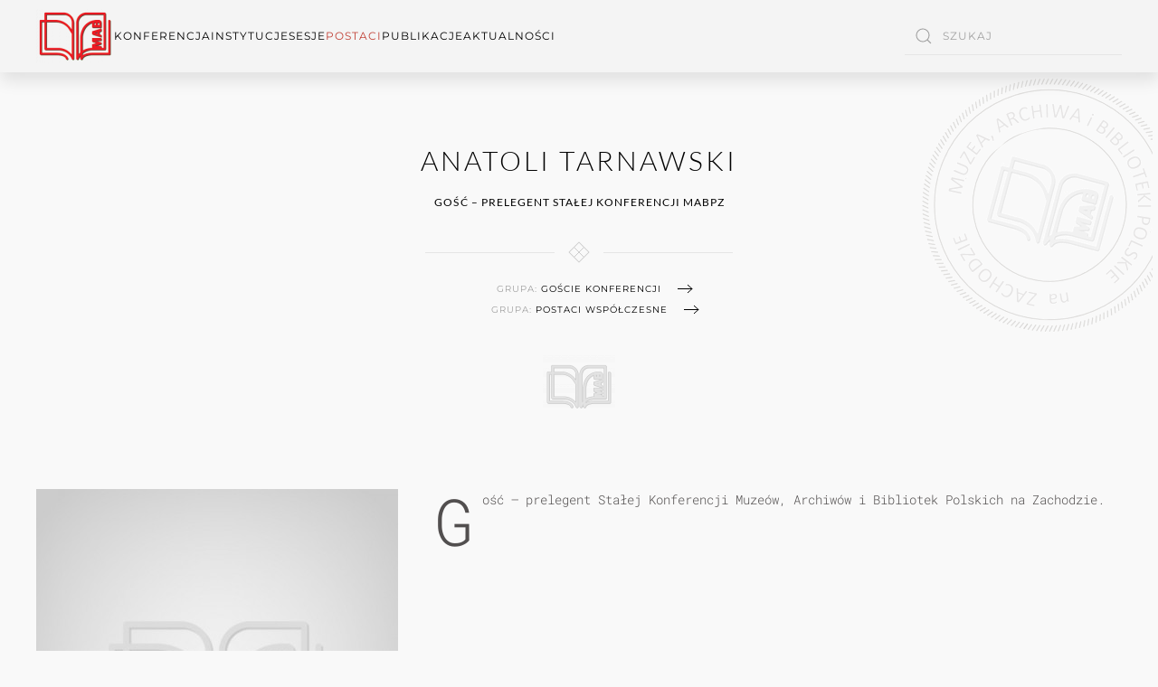

--- FILE ---
content_type: text/html; charset=utf-8
request_url: https://mabpz.org/postaci-mabpz/postaci-mabpz-teraz-dawniej/postaci-wspolczesne-mabpz/anatoli-tarnawski
body_size: 14428
content:
<!DOCTYPE html>
<html lang="pl-pl" dir="ltr">
    <head>
        <meta name="viewport" content="width=device-width, initial-scale=1">
        <link rel="icon" href="/images/_LOGOS-KB/MABPZ-logo-150-x105.png" sizes="any">
                <link rel="apple-touch-icon" href="/templates/yootheme/packages/theme-joomla/assets/images/apple-touch-icon.png">
        <meta charset="utf-8">
	<meta name="author" content="Super User">
	<meta name="keywords" content="Anatoli Tarnawski, Kijów, Stała Konferencja MABPZ, Anatoli Tarnawski MABPZ">
	<meta name="description" content="Anatoli Tarnawski Kijów | Gość, prelegent na sesjach Stałej Konferencji MABPZ">
	<meta name="generator" content="Joomla! - Open Source Content Management">
	<title>Anatoli Tarnawski | Stała Konfrencja MABPZ </title>
	<link href="https://mabpz.org/postaci-mabpz/postaci-mabpz-teraz-dawniej/postaci-wspolczesne-mabpz/anatoli-tarnawski" rel="canonical">
	<link href="https://mabpz.org/component/search/?layout=category&amp;Itemid=368&amp;task=item&amp;item_id=560&amp;format=opensearch" rel="search" title="Szukaj Stała Konferencja Muzeów Archiwów i Bibliotek na Zachodzie | MABPZ" type="application/opensearchdescription+xml">
<link href="/media/vendor/joomla-custom-elements/css/joomla-alert.min.css?0.2.0" rel="stylesheet" />
	<link href="/media/zoo/elements/itemprevnext/itemprevnext.css?ver=20231103" rel="stylesheet" />
	<link href="/media/zoo/elements/socialbuttons/socialbuttons.css?ver=20231103" rel="stylesheet" />
	<link href="/media/com_jce/site/css/content.min.css?badb4208be409b1335b815dde676300e" rel="stylesheet" />
	<link href="/templates/yootheme/css/theme.9.css?1754652112" rel="stylesheet" />
<script src="/media/vendor/jquery/js/jquery.min.js?3.7.1"></script>
	<script src="/media/legacy/js/jquery-noconflict.min.js?04499b98c0305b16b373dff09fe79d1290976288"></script>
	<script type="application/json" class="joomla-script-options new">{"joomla.jtext":{"ERROR":"B\u0142\u0105d","MESSAGE":"Wiadomo\u015b\u0107","NOTICE":"Uwaga","WARNING":"Ostrze\u017cenie","JCLOSE":"Zamknij","JOK":"OK","JOPEN":"Otw\u00f3rz"},"system.paths":{"root":"","rootFull":"https:\/\/mabpz.org\/","base":"","baseFull":"https:\/\/mabpz.org\/"},"csrf.token":"2ffac4c1d6d23f8d7e2ddbae0e0c286b"}</script>
	<script src="/media/system/js/core.min.js?9c761ae035a6bd778a710e6c0f5ff7de049b67a3"></script>
	<script src="/media/vendor/webcomponentsjs/js/webcomponents-bundle.min.js?2.8.0" nomodule defer></script>
	<script src="/media/system/js/messages-es5.min.js?44e3f60beada646706be6569e75b36f7cf293bf9" nomodule defer></script>
	<script src="/media/system/js/joomla-hidden-mail-es5.min.js?86544755a5c7287d31511970d36b3906e8e22dba" nomodule defer></script>
	<script src="/media/system/js/joomla-hidden-mail.min.js?6829a5ca62409c5d92c27b7c42bad9e81b3a480a" type="module"></script>
	<script src="/media/system/js/messages.min.js?7425e8d1cb9e4f061d5e30271d6d99b085344117" type="module"></script>
	<script src="/media/zoo/assets/js/responsive.js?ver=20231103"></script>
	<script src="/components/com_zoo/assets/js/default.js?ver=20231103"></script>
	<script src="https://platform.twitter.com/widgets.js"></script>
	<script src="/media/com_widgetkit/js/maps.js" defer></script>
	<script src="/templates/yootheme/packages/theme-analytics/app/analytics.min.js?4.2.6" defer></script>
	<script src="/templates/yootheme/packages/theme-cookie/app/cookie.min.js?4.2.6" defer></script>
	<script src="/templates/yootheme/vendor/assets/uikit/dist/js/uikit.min.js?4.2.6"></script>
	<script src="/templates/yootheme/vendor/assets/uikit/dist/js/uikit-icons-copper-hill.min.js?4.2.6"></script>
	<script src="/templates/yootheme/js/theme.js?4.2.6"></script>
	<script>jQuery(function($) {
            $('.zx').closest('div').addClass('zx');
        });</script>
	<script>jQuery(function($) { if (!$("body").find("#fb-root").length) {
								$("body").append('<div id="fb-root"></div>');
								(function(d, s, id) {
								var js, fjs = d.getElementsByTagName(s)[0];
								if (d.getElementById(id)) return;
								js = d.createElement(s); js.id = id;
								js.src = "https://connect.facebook.net/en_US/all.js#xfbml=1";
								fjs.parentNode.insertBefore(js, fjs);
								}(document, 'script', 'facebook-jssdk'));
							}});</script>
	<script>document.addEventListener('DOMContentLoaded', function() {
            Array.prototype.slice.call(document.querySelectorAll('a span[id^="cloak"]')).forEach(function(span) {
                span.innerText = span.textContent;
            });
        });</script>
	<script>GOOGLE_MAPS_API_KEY = "AIzaSyCNhxkQvvbeKTB9woZnMkbpkogWtvERUTw";</script>
	<meta property="og:url" content="https://mabpz.org/postaci-mabpz/postaci-mabpz-teraz-dawniej/postaci-wspolczesne-mabpz/anatoli-tarnawski" />
	<script async src="https://www.googletagmanager.com/gtag/js?id=UA-2768554-20"></script>
<script>
  window.dataLayer = window.dataLayer || [];
  function gtag(){dataLayer.push(arguments);}
  gtag('js', new Date());

  gtag('config', 'UA-2768554-20');
</script>

<script>
// 01 - YT - extra script - answer help - 3 columns category view - colapsing at medium and small

document.addEventListener("DOMContentLoaded", function(event) {
    var els = document.querySelectorAll('.yoo-zoo .uk-width-1-3');

    for (var i = 0; i < els.length; i++) {
        els[i].classList.add('uk-width-1-1'),
        els[i].classList.add('uk-width-1-2@s'),
        els[i].classList.add('uk-width-1-3@m');
        els[i].classList.remove('uk-width-1-3');
    }
});




// KB - based on the above 01 - KB for 2 columns modification - columns category view - colapsing at medium and small
document.addEventListener("DOMContentLoaded", function(event) {
    var els = document.querySelectorAll('.yoo-zoo .uk-width-1-2');

    for (var i = 0; i < els.length; i++) {
        els[i].classList.add('uk-width-1-1'),
        els[i].classList.add('uk-width-1-2@m'),
        els[i].classList.remove('uk-width-1-2');
    }
});

// KB - based on the above 01 - KB for 4 columns modification - columns category view - colapsing at medium and small
document.addEventListener("DOMContentLoaded", function(event) {
    var els = document.querySelectorAll('.yoo-zoo .uk-width-1-4');

    for (var i = 0; i < els.length; i++) {
        els[i].classList.add('uk-width-1-1'),
        els[i].classList.add('uk-width-1-2@s'),
        els[i].classList.add('uk-width-1-3@m');
        els[i].classList.add('uk-width-1-4@l');
        els[i].classList.remove('uk-width-1-4');
    }
});

// KB - arrowns for menu items
 jQuery(function($) {
      $('a.add-icon-arrow-right').prepend('<i uk-icon="icon: arrow-right></i> ');
  });

// KB - side bar goes to the left

      document.addEventListener('DOMContentLoaded', function (){ 
setTimeout(Change, 50);
});
function Change() {
document.querySelector("#tm-main > div > div > div").parentNode.insertBefore(document.querySelector("#tm-sidebar"), document.querySelector("#tm-main > div > div > div"));
}
	<script>window.yootheme ||= {}; var $theme = yootheme.theme = {"i18n":{"close":{"label":"Close"},"totop":{"label":"Back to top"},"marker":{"label":"Open"},"navbarToggleIcon":{"label":"Open menu"},"paginationPrevious":{"label":"Previous page"},"paginationNext":{"label":"Next page"},"searchIcon":{"toggle":"Open Search","submit":"Submit Search"},"slider":{"next":"Next slide","previous":"Previous slide","slideX":"Slide %s","slideLabel":"%s of %s"},"slideshow":{"next":"Next slide","previous":"Previous slide","slideX":"Slide %s","slideLabel":"%s of %s"},"lightboxPanel":{"next":"Next slide","previous":"Previous slide","slideLabel":"%s of %s","close":"Close"}},"google_analytics":"UA-2768554-20","google_analytics_anonymize":"","cookie":{"mode":"consent","template":"<div class=\"tm-cookie-banner uk-section uk-section-xsmall uk-section-muted uk-position-bottom uk-position-fixed\">\n        <div class=\"uk-container uk-container-expand uk-text-center\">\n\n            By using this website, you agree to the use of cookies as described in our Privacy Policy.\n                            <button type=\"button\" class=\"js-accept uk-button uk-button-default uk-margin-small-left\" data-uk-toggle=\"target: !.uk-section; animation: true\">Ok<\/button>\n            \n                        <button type=\"button\" class=\"js-reject uk-button uk-button-default uk-margin-small-left\" data-uk-toggle=\"target: !.uk-section; animation: true\">No, Thanks<\/button>\n            \n        <\/div>\n    <\/div>","position":"bottom"}};</script>

    </head>
    <body class="">

        <div class="uk-hidden-visually uk-notification uk-notification-top-left uk-width-auto">
            <div class="uk-notification-message">
                <a href="#tm-main">Skip to main content</a>
            </div>
        </div>
    
        
        
        <div class="tm-page">

                        


<header class="tm-header-mobile uk-hidden@m" uk-header>


    
        <div class="uk-navbar-container">

            <div class="uk-container uk-container-expand">
                <nav class="uk-navbar" uk-navbar="{&quot;container&quot;:&quot;.tm-header-mobile&quot;,&quot;boundary&quot;:&quot;.tm-header-mobile .uk-navbar-container&quot;}">

                    
                                        <div class="uk-navbar-center">

                                                    <a href="https://mabpz.org/" aria-label="Powrót na start" class="uk-logo uk-navbar-item">
    <img alt="MABPZ" loading="eager" src="/templates/yootheme/cache/22/MABPZ-logo-150-x105-22ba8e08.png" srcset="/templates/yootheme/cache/22/MABPZ-logo-150-x105-22ba8e08.png 57w, /templates/yootheme/cache/10/MABPZ-logo-150-x105-10dab6b2.png 114w" sizes="(min-width: 57px) 57px" width="57" height="40"></a>
                        
                        
                    </div>
                    
                                        <div class="uk-navbar-right">

                        
                        <a uk-toggle href="#tm-dialog-mobile" class="uk-navbar-toggle">

        
        <div uk-navbar-toggle-icon></div>

        
    </a>

                    </div>
                    
                </nav>
            </div>

        </div>

    



        <div id="tm-dialog-mobile" uk-offcanvas="container: true; overlay: true" mode="slide">
        <div class="uk-offcanvas-bar uk-flex uk-flex-column">

                        <button class="uk-offcanvas-close uk-close-large" type="button" uk-close uk-toggle="cls: uk-close-large; mode: media; media: @s"></button>
            
                        <div class="uk-margin-auto-bottom uk-text-center">
                
<div class="uk-grid uk-child-width-1-1" uk-grid>    <div>
<div class="uk-panel" id="module-menu-dialog-mobile">

    
    
<ul class="uk-nav uk-nav-default uk-nav-center">
    
	<li class="item-200"><a href="/konferencja-b"> KONFERENCJA</a></li>
	<li class="item-201"><a href="/instytucje-b"> Instytucje</a></li>
	<li class="item-213"><a href="/sesje-b"> Sesje</a></li>
	<li class="item-214"><a href="/postaci-mabpz-b"> Postaci</a></li>
	<li class="item-215"><a href="/publikacje-b"> Publikacje</a></li>
	<li class="item-216"><a href="/aktualnosci-b"> Aktualności</a></li></ul>

</div>
</div>    <div>
<div class="uk-panel" id="module-tm-4">

    
    

    <form id="search-tm-4" action="/postaci-mabpz/postaci-mabpz-teraz-dawniej/postaci-wspolczesne-mabpz?item_id=560" method="post" role="search" class="uk-search uk-search-default uk-width-1-1"><span uk-search-icon></span><input name="searchword" placeholder="Szukaj" minlength="3" aria-label="Szukaj" type="search" class="uk-search-input"><input type="hidden" name="task" value="search"><input type="hidden" name="option" value="com_search"><input type="hidden" name="Itemid" value="368"></form>






</div>
</div></div>
            </div>
            
            
        </div>
    </div>
    
    
    

</header>





<header class="tm-header uk-visible@m" uk-header>



        <div uk-sticky media="@m" cls-active="uk-navbar-sticky" sel-target=".uk-navbar-container">
    
        <div class="uk-navbar-container">

            <div class="uk-container">
                <nav class="uk-navbar" uk-navbar="{&quot;align&quot;:&quot;left&quot;,&quot;container&quot;:&quot;.tm-header &gt; [uk-sticky]&quot;,&quot;boundary&quot;:&quot;.tm-header .uk-navbar-container&quot;}">

                                        <div class="uk-navbar-left">

                                                    <a href="https://mabpz.org/" aria-label="Powrót na start" class="uk-logo uk-navbar-item">
    <img alt="MABPZ" loading="eager" src="/templates/yootheme/cache/ce/MABPZ-logo-150-x105-ce811097.png" srcset="/templates/yootheme/cache/ce/MABPZ-logo-150-x105-ce811097.png 86w, /templates/yootheme/cache/d9/MABPZ-logo-150-x105-d9c36b31.png 150w" sizes="(min-width: 86px) 86px" width="86" height="60"></a>
                        
                                                    
<ul class="uk-navbar-nav">
    
	<li class="item-119 uk-parent"><a href="/konferencja"> KONFERENCJA</a>
	<div class="uk-navbar-dropdown"><div><ul class="uk-nav uk-navbar-dropdown-nav">

		<li class="item-321"><a href="/konferencja/historia-cele-i-zadania"> Historia, Cele i Zadania</a></li>
		<li class="item-264"><a href="/konferencja/kontakt-mabpz"> Kontakt | Sekretariat MABPZ</a></li></ul></div></div></li>
	<li class="item-120 uk-parent"><a href="/instytucje"> Instytucje</a>
	<div class="uk-navbar-dropdown uk-navbar-dropdown-width-2"><div class="uk-drop-grid uk-child-width-1-2" uk-grid><div><ul class="uk-nav uk-navbar-dropdown-nav">

		<li class="item-218 uk-parent"><a role="button" class="uk-text-danger"> GRUPA</a>
		<ul class="uk-nav-sub">

			<li class="item-219"><a href="/instytucje/w-grupie/instytucje-czlonkowskie-mabpz-me" class="uk-icon=&quot;icon: heart&quot; uk-preserve-width"><img src="/templates/yootheme/cache/b5/icon-arrow-square-dark-grey-16-b59d3699.png" srcset="/templates/yootheme/cache/b5/icon-arrow-square-dark-grey-16-b59d3699.png 16w" sizes="(min-width: 16px) 16px" width="16" height="16" class="uk-margin-small-right" alt loading="eager"> Instytucje Członkowskie</a></li>
			<li class="item-252"><a href="/instytucje/w-grupie/instytucje-czlonkowskie-byle-mabpz-me-2" class="uk-preserve-width"><img src="/templates/yootheme/cache/b5/icon-arrow-square-dark-grey-16-b59d3699.png" srcset="/templates/yootheme/cache/b5/icon-arrow-square-dark-grey-16-b59d3699.png 16w" sizes="(min-width: 16px) 16px" width="16" height="16" class="uk-margin-small-right" alt loading="eager"> Byłe Instytucje Członkowskie</a></li>
			<li class="item-221"><a href="/instytucje/w-grupie/instyucje-partnerskie-mabpz" class="uk-margin-xlarge-bottom uk-preserve-width"><img src="/templates/yootheme/cache/b5/icon-arrow-square-dark-grey-16-b59d3699.png" srcset="/templates/yootheme/cache/b5/icon-arrow-square-dark-grey-16-b59d3699.png 16w" sizes="(min-width: 16px) 16px" width="16" height="16" class="uk-margin-small-right" alt loading="eager"> Instytucje Partnerskie</a></li>
			<li class="item-222"><a href="/instytucje/w-grupie/instytucje-mabpz-wszystkie" class="uk-width-3-4 uk-button uk-button-danger uk-button-small"> WSZYSTKIE INSTYTUCJE</a></li></ul></li></ul></div><div><ul class="uk-nav uk-navbar-dropdown-nav">

		<li class="item-171 uk-parent"><a role="button" class="uk-text-danger"> KRAJ</a>
		<ul class="uk-nav-sub">

			<li class="item-170"><a href="/instytucje/kraj-instytucje-mabpz/argentyna"> Argentyna</a></li>
			<li class="item-172"><a href="/instytucje/kraj-instytucje-mabpz/australia-instytucje-mabpz"> Australia</a></li>
			<li class="item-317"><a href="/instytucje/kraj-instytucje-mabpz/dania-instytucje-mabpz"> Dania</a></li>
			<li class="item-173"><a href="/instytucje/kraj-instytucje-mabpz/francja-instytucje-mabpz"> Francja</a></li>
			<li class="item-304"><a href="/instytucje/kraj-instytucje-mabpz/hiszpania-instytucje-mabpz"> Hiszpania</a></li>
			<li class="item-174"><a href="/instytucje/kraj-instytucje-mabpz/kanada-instytucje-mabpz"> Kanada</a></li>
			<li class="item-288"><a href="/instytucje/kraj-instytucje-mabpz/niemcy-instytucje-mabpz"> Niemcy</a></li>
			<li class="item-175"><a href="/instytucje/kraj-instytucje-mabpz/polska-instytucje-mabpz"> Polska</a></li>
			<li class="item-176"><a href="/instytucje/kraj-instytucje-mabpz/szwajcaria-instytucje-mabpz"> Szwajcaria</a></li>
			<li class="item-177"><a href="/instytucje/kraj-instytucje-mabpz/usa-instytucje-mabpz"> USA</a></li>
			<li class="item-178"><a href="/instytucje/kraj-instytucje-mabpz/wegry-instytucje-mabpz"> Węgry</a></li>
			<li class="item-179"><a href="/instytucje/kraj-instytucje-mabpz/wielka-brytania-instytucje-mabpz"> Wielka Brytania</a></li>
			<li class="item-180"><a href="/instytucje/kraj-instytucje-mabpz/wlochy-instytucje-mabpz"> Włochy</a></li></ul></li></ul></div></div></div></li>
	<li class="item-121 uk-parent"><a href="/sesje" title="sesje2" class="sesje"> Sesje</a>
	<div class="uk-navbar-dropdown uk-navbar-dropdown-width-4"><div class="uk-drop-grid uk-child-width-1-4" uk-grid><div><ul class="uk-nav uk-navbar-dropdown-nav">

		<li class="item-237 uk-parent"><a role="button" class="uk-text-danger"> KRAJ</a>
		<ul class="uk-nav-sub">

			<li class="item-238"><a href="/sesje/kraj-instytucje-mabpz/argentyna-sesje-mabpz"> Argentyna</a></li>
			<li class="item-239"><a href="/sesje/kraj-instytucje-mabpz/australia-sesje-mabpz"> Australia</a></li>
			<li class="item-240"><a href="/sesje/kraj-instytucje-mabpz/francja-sesje-mabpz"> Francja</a></li>
			<li class="item-241"><a href="/sesje/kraj-instytucje-mabpz/kanada-sesje-mabpz"> Kanada</a></li>
			<li class="item-287"><a href="/sesje/kraj-instytucje-mabpz/niemcy-sesje-mabpz"> Niemcy</a></li>
			<li class="item-242"><a href="/sesje/kraj-instytucje-mabpz/polska-sesje-mabpz"> Polska</a></li>
			<li class="item-243"><a href="/sesje/kraj-instytucje-mabpz/szwajcaria-sesje-mabpz"> Szwajcaria</a></li>
			<li class="item-244"><a href="/sesje/kraj-instytucje-mabpz/usa-sesje-mabpz"> USA</a></li>
			<li class="item-245"><a href="/sesje/kraj-instytucje-mabpz/wegry-sesje-mabpz"> Węgry</a></li>
			<li class="item-246"><a href="/sesje/kraj-instytucje-mabpz/wielka-brytania-sesje-mabpz"> Wielka Brytania</a></li>
			<li class="item-248"><a href="/sesje/kraj-instytucje-mabpz/wlochy-sesje-mabpz"> Włochy</a></li>
			<li class="item-249"><a href="/sesje/kraj-instytucje-mabpz/sesje-mabpz-filtruj" class="uk-margin-medium-top uk-button uk-button-danger uk-button-small"> WSZYSTKIE SESJE</a></li></ul></li></ul></div><div><ul class="uk-nav uk-navbar-dropdown-nav">

		<li class="item-318 uk-parent"><a role="button" class="uk-text-danger"> Lata 1979 - 1994</a>
		<ul class="uk-nav-sub">

			<li class="item-322"><a href="/sesje/1979-1994/1-1979"> 1979 | 1</a></li>
			<li class="item-323"><a href="/sesje/1979-1994/2-1980"> 1980 | 2</a></li>
			<li class="item-324"><a href="/sesje/1979-1994/3-1981"> 1981 | 3</a></li>
			<li class="item-325"><a href="/sesje/1979-1994/4-1982"> 1982 | 4</a></li>
			<li class="item-326"><a href="/sesje/1979-1994/5-1983"> 1983 | 5</a></li>
			<li class="item-327"><a href="/sesje/1979-1994/6-1984"> 1984 | 6</a></li>
			<li class="item-328"><a href="/sesje/1979-1994/7-1985"> 1985 | 7</a></li>
			<li class="item-329"><a href="/sesje/1979-1994/8-1986"> 1986 | 8</a></li>
			<li class="item-330"><a href="/sesje/1979-1994/9-1987"> 1987 | 9</a></li>
			<li class="item-331"><a href="/sesje/1979-1994/10-1988"> 1988 | 10</a></li>
			<li class="item-332"><a href="/sesje/1979-1994/11-1989"> 1989 | 11</a></li>
			<li class="item-333"><a href="/sesje/1979-1994/12-1990"> 1990 | 12</a></li>
			<li class="item-334"><a href="/sesje/1979-1994/13-1991"> 1991 | 13</a></li>
			<li class="item-335"><a href="/sesje/1979-1994/14-1992"> 1992 | 14</a></li>
			<li class="item-336"><a href="/sesje/1979-1994/15-1993"> 1993 | 15</a></li>
			<li class="item-337"><a href="/sesje/1979-1994/16-1994"> 1994 | 16</a></li></ul></li></ul></div><div><ul class="uk-nav uk-navbar-dropdown-nav">

		<li class="item-340 uk-parent"><a href="#" uk-scroll class="uk-text-danger"> Lata 1995 - 2010</a>
		<ul class="uk-nav-sub">

			<li class="item-338"><a href="/sesje/1995-2010/17-1995"> 1995 | 17</a></li>
			<li class="item-339"><a href="/sesje/1995-2010/18-1996"> 1996 | 18</a></li>
			<li class="item-341"><a href="/sesje/1995-2010/19-1997"> 1997 | 19</a></li>
			<li class="item-342"><a href="/sesje/1995-2010/20-1998"> 1998 | 20</a></li>
			<li class="item-344"><a href="/sesje/1995-2010/21-1999"> 1999 | 21</a></li>
			<li class="item-345"><a href="/sesje/1995-2010/22-2000"> 2000 | 22</a></li>
			<li class="item-346"><a href="/sesje/1995-2010/23-2001"> 2001 | 23</a></li>
			<li class="item-347"><a href="/sesje/1995-2010/24-2002"> 2002 | 24</a></li>
			<li class="item-348"><a href="/sesje/1995-2010/25-2003"> 2003 | 25</a></li>
			<li class="item-349"><a href="/sesje/1995-2010/26-2004"> 2004 | 26</a></li>
			<li class="item-350"><a href="/sesje/1995-2010/27-2005"> 2005 | 27</a></li>
			<li class="item-351"><a href="/sesje/1995-2010/28-2006"> 2006 | 28</a></li>
			<li class="item-352"><a href="/sesje/1995-2010/29-2007" class="add-icon-arrow-right"> 2007 | 29</a></li>
			<li class="item-353"><a href="/sesje/1995-2010/30-2008"> 2008 | 30</a></li>
			<li class="item-354"><a href="/sesje/1995-2010/31-2009"> 2009 | 31</a></li>
			<li class="item-356"><a href="/sesje/1995-2010/32-2010"> 2010 | 32</a></li></ul></li></ul></div><div><ul class="uk-nav uk-navbar-dropdown-nav">

		<li class="item-355 uk-parent"><a href="#" uk-scroll class="uk-text-danger"> Lata 2011 - 2025</a>
		<ul class="uk-nav-sub">

			<li class="item-357"><a href="/sesje/2011-2025/33-2011"> 2011 | 33</a></li>
			<li class="item-358"><a href="/sesje/2011-2025/34-2012"> 2012 | 34</a></li>
			<li class="item-359"><a href="/sesje/2011-2025/35-2013"> 2013 | 35</a></li>
			<li class="item-360"><a href="/sesje/2011-2025/36-2014"> 2014 | 36</a></li>
			<li class="item-361"><a href="/sesje/2011-2025/37-2015"> 2015 | 37</a></li>
			<li class="item-362"><a href="/sesje/2011-2025/38-2016"> 2016 | 38</a></li>
			<li class="item-363"><a href="/sesje/2011-2025/39-2017"> 2017 | 39</a></li>
			<li class="item-364"><a href="/sesje/2011-2025/40-2018"> 2018 | 40</a></li>
			<li class="item-365"><a href="/sesje/2011-2025/41-2019"> 2019 | 41</a></li>
			<li class="item-443"><a href="/sesje/2011-2025/44-2022"> 2022 | 44</a></li>
			<li class="item-447"><a href="/sesje/2011-2025/45-2023"> 2023 | 45</a></li>
			<li class="item-528"><a href="/sesje/2011-2025/46-2024"> 2024 | 46</a></li>
			<li class="item-529"><a href="/sesje/2011-2025/47-2025"> 2025 | 47</a></li></ul></li></ul></div></div></div></li>
	<li class="item-126 uk-active uk-parent"><a href="/postaci-mabpz"> Postaci</a>
	<div class="uk-navbar-dropdown uk-navbar-dropdown-width-2"><div class="uk-drop-grid uk-child-width-1-2" uk-grid><div><ul class="uk-nav uk-navbar-dropdown-nav">

		<li class="item-367 uk-active uk-parent"><a role="button" class="uk-text-danger"> TERAZ i DAWNIEJ</a>
		<ul class="uk-nav-sub">

			<li class="item-368 uk-active"><a href="/postaci-mabpz/postaci-mabpz-teraz-dawniej/postaci-wspolczesne-mabpz"> Postaci współczesne MABPZ</a></li>
			<li class="item-369"><a href="/postaci-mabpz/postaci-mabpz-teraz-dawniej/postaci-historyczne-mabpz" class="uk-margin-large-bottom"> Postaci historyczne MABPZ</a></li></ul></li>
		<li class="item-366"><a href="/postaci-mabpz/postaci-konferencji-mabpz" class="uk-width-3-4 uk-button uk-button-danger uk-button-small"> WSZYSTKIE POSTACI</a></li></ul></div><div><ul class="uk-nav uk-navbar-dropdown-nav">

		<li class="item-370 uk-parent"><a role="button" class="uk-text-danger"> GRUPA</a>
		<ul class="uk-nav-sub">

			<li class="item-371"><a href="/postaci-mabpz/postaci-mabpz-grupa-wszystkie/postaci-mabpz-inst-czlonkowskich"> Postaci Inst. Członkowskich</a></li>
			<li class="item-372"><a href="/postaci-mabpz/postaci-mabpz-grupa-wszystkie/postaci-mabpz-bylych-inst-czlonkowskich-2"> Postaci Byłych Inst. Członkowskich</a></li>
			<li class="item-373"><a href="/postaci-mabpz/postaci-mabpz-grupa-wszystkie/postaci-mabpz-inst-partnerskich"> Postaci Inst. Partnerskich</a></li>
			<li class="item-374"><a href="/postaci-mabpz/postaci-mabpz-grupa-wszystkie/postaci-mabpz-goscie-konferencji"> Goście Koneferncji</a></li></ul></li></ul></div></div></div></li>
	<li class="item-123"><a href="/publikacje"> Publikacje</a></li>
	<li class="item-122"><a href="/aktualnosci"> Aktualności</a></li></ul>

                        
                        
                    </div>
                    
                    
                                        <div class="uk-navbar-right">

                        
                                                    
<div class="uk-navbar-item" id="module-tm-3">

    
    

    <form id="search-tm-3" action="/postaci-mabpz/postaci-mabpz-teraz-dawniej/postaci-wspolczesne-mabpz?item_id=560" method="post" role="search" class="uk-search uk-search-default"><span uk-search-icon></span><input name="searchword" placeholder="Szukaj" minlength="3" aria-label="Szukaj" type="search" class="uk-search-input"><input type="hidden" name="task" value="search"><input type="hidden" name="option" value="com_search"><input type="hidden" name="Itemid" value="368"></form>






</div>

                        
                    </div>
                    
                </nav>
            </div>

        </div>

        </div>
    







</header>

            
            

            <main id="tm-main"  class="tm-main uk-section uk-section-default" uk-height-viewport="expand: true">

                                <div class="uk-container">

                    
                            
                
                <div id="system-message-container" aria-live="polite"></div>

                <div class="yoo-zoo blog-uikit3 blog-uikit3-anatoli-tarnawski">

		<article class="uk-article">
		

<h1 class="uk-article-title">
	 Anatoli Tarnawski </h1>

<p class="uk-text-lead">
	 <div class="uk-text-center uk-h6 uk-margin-remove-top">Gość – prelegent Stałej Konferencji MABPZ</div> 
 <div> <hr class="uk-margin-remove-adjacent uk-margin-remove-top uk-margin-remove-bottom uk-width-medium uk-divider-icon uk-scrollspy-inview uk-animation-fade uk-align-center"></hr></div> 
 <div class="uk-text-center uk-align-center uk-margin-remove-top uk-margin-remove-bottom"><div class="uk-button uk-button-small uk-button-text uk-padding  uk-padding-remove-vertical uk-margin-remove-top uk-text-muted"><span="uk-article-meta">GRUPA: </span><a href="/postaci-mabpz/postaci-mabpz-grupa-wszystkie/postaci-mabpz-goscie-konferencji">Goście Konferencji</a></div></div> 
 <div class="uk-text-center uk-align-center uk-margin-remove-top"><div class="uk-button uk-button-small uk-button-text uk-padding  uk-padding-remove-vertical uk-margin-remove-top uk-text-muted"><span="uk-article-meta">GRUPA: </span><a href="/postaci-mabpz/postaci-mabpz-teraz-dawniej/postaci-wspolczesne-mabpz">Postaci współczesne</a></div></div> 
 

    <div id="wk-grida9f" class="uk-child-width-1-6 uk-grid-collapse uk-grid-match uk-text-center uk-flex uk-flex-center uk-flex-none uk-margin-auto" uk-height-match="target: &gt; div &gt; .uk-panel, &gt; div &gt; .uk-card; row: true" uk-grid  uk-scrollspy="cls: uk-animation-fade; target: &gt; div &gt; .uk-panel, &gt; div &gt; .uk-card; delay: 200">

    
        <div >
            <div class="uk-panel">

                
                
                
                
                    
                        
                        
                        
                        
                                                <div class="uk-margin"><div class="uk-animation-toggle uk-align-center uk-text-center uk-padding-small"><div class="uk-animation-shake">
    <a class="zx" href="/instytucje/w-grupie/instytucje-mabpz-wszystkie/goscie-konferencji-mabpz-bez-instytucji" title="GOŚCIE STAŁEJ KONFERNCJI MABPZ (bez instytucji)">
                <img src="/media/zoo/images/MABPZ-logo-to-tlo_ea1298bb71b35f19d3102fee550c5094.png" alt="GOŚCIE STAŁEJ KONFERNCJI MABPZ (bez instytucji)" width="80" height="69" title="GOŚCIE STAŁEJ KONFERNCJI MABPZ (bez instytucji)" />    </a>
</div></div></div>
                        
                        
                        
                    
                
            </div>
        </div>

    
    </div>

 
 <div class="uk-clearfix  uk-margin-medium-bottom"> </div> </p>

	
<div class="uk-margin element element-imagepro">
	<div class="uk-align-center uk-align-left@m uk-align-left@l uk-align-left@xl">
    <img src="/media/zoo/images/_zastepcze-foto-postaci_MABPZ_bb4c088c26e9b95c83fd57f0ba995312.jpg" alt="Anatoli Tarnawski" width="400" height="545" title="Anatoli Tarnawski" /></div></div>


	 <div><p class="uk-dropcap"><strong>G</strong>ość – prelegent Stałej Konferencji Muzeów, Archiwów i Bibliotek Polskich na Zachodzie.&nbsp;</p></div> 
 <div class="uk-clearfix"> </div> 
<h2 class="uk-text-center uk-margin-xlarge-top">Publikacje tego autora</h2> <hr class="uk-margin uk-width-medium uk-margin-auto uk-divider-icon"> </hr>  

    <div id="wk-grid3a8" class="uk-child-width-1-1 uk-child-width-1-1@s uk-child-width-1-2@m uk-child-width-1-3@l uk-child-width-1-3@xl uk-grid-match uk-text-center uk-align-center uk-text-center uk-flex uk-flex-center" uk-height-match="target: &gt; div &gt; .uk-panel, &gt; div &gt; .uk-card; row: true" uk-grid  uk-scrollspy="cls: uk-animation-scale-up; target: &gt; div &gt; .uk-panel, &gt; div &gt; .uk-card; delay: 200">

    
        <div >
            <div class="uk-panel">

                
                
                
                
                    
                                                <div class="uk-margin uk-text-center"><div class="uk-inline-clip uk-transition-toggle "><img src="/media/widgetkit/Tarnawski_Antonii_-_Polonica_w_bibliotekach_kijowskich_029b77f9a2e5e75e80c10695c59315ca-bb9bdf2acd6f93ef377fd6aa5f1804cf.jpg" class=" uk-transition-scale-up uk-transition-opaque" alt="Polonica w bibliotekach kijowskich (1)" width="360" height="190"><a class="uk-position-cover" href="/publikacje-b/polonica-w-bibliotekach-kijowskich" title="Polonica w bibliotekach kijowskich (1)"></a></div></div>
                        
                                                <h3 class="uk-h3 uk-margin-remove-top">

                                                            <a class="uk-link-reset" href="/publikacje-b/polonica-w-bibliotekach-kijowskich">Polonica w bibliotekach kijowskich (1)</a>
                            
                            
                        </h3>
                        
                        
                        
                                                <div class="uk-margin"><div class="uk-text-center uk-align-center  uk-margin-remove-top"><div class="uk-button uk-button-text uk-text-muted"><span style="uk-article-meta">SESJA: </span><a href="/sesje/1979-1994/15-1993" title="15">15</a></div></div></div>
                        
                        
                        
                    
                
            </div>
        </div>

    
    </div>

 
 <div class="uk-clearfix"> </div> 
 <h2 class="uk-text-center uk-margin-xlarge-top">Postaci <br/><span class="uk-h4">z tej samej instytucji</span></h2><hr class="uk-margin-medium uk-width-medium uk-margin-auto uk-divider-icon"></hr>  <div class="uk-child-width-expand@l uk-text-center uk-flex uk-flex-center" uk-grid><div id="postaci-full-feed" class="uk-card kb-line-h-14 uk-width-1-4">
<div class="uk-margin element element-imagepro">
	<div class="uk-animation-toggle uk-align-center uk-text-center uk-animation-scale-up naszaro"><div class="uk-animation-shake">
    <a class="zx" href="/postaci-mabpz/postaci-mabpz-teraz-dawniej/postaci-wspolczesne-mabpz/ks-prof-dr-hab-jan-bednarczyk" title="Ks prof. dr hab. Jan Bednarczyk">
                <img src="/media/zoo/images/_zastepcze-foto-postaci_MABPZ_1bbcb21934db4c64023e1bf864735e1e.jpg" alt="Ks prof. dr hab. Jan Bednarczyk" width="160" height="160" title="Ks prof. dr hab. Jan Bednarczyk" />    </a>
</div></div></div>


<div class="uk-margin element element-itemname">
	<a title="Jan Bednarczyk" href="/postaci-mabpz/postaci-mabpz-teraz-dawniej/postaci-wspolczesne-mabpz/ks-prof-dr-hab-jan-bednarczyk">Jan Bednarczyk</a></div>
</div><div id="postaci-full-feed" class="uk-card kb-line-h-14 uk-width-1-4">
<div class="uk-margin element element-imagepro">
	<div class="uk-animation-toggle uk-align-center uk-text-center uk-animation-scale-up naszaro"><div class="uk-animation-shake">
    <a class="zx" href="/postaci-mabpz/postaci-mabpz-teraz-dawniej/postaci-wspolczesne-mabpz/ewa-bobrowska-jakubowska" title="Ewa Bobrowska-Jakubowska">
                <img src="/media/zoo/images/Bobrowska-Jakubowska-Ewa_a84af84bfcff627d3a1ba4b705c5c72a.jpg" alt="Ewa Bobrowska-Jakubowska" width="160" height="160" title="Ewa Bobrowska-Jakubowska" />    </a>
</div></div></div>


<div class="uk-margin element element-itemname">
	<a title="Ewa Bobrowska-Jakubowska" href="/postaci-mabpz/postaci-mabpz-teraz-dawniej/postaci-wspolczesne-mabpz/ewa-bobrowska-jakubowska">Ewa Bobrowska-Jakubowska</a></div>
</div><div id="postaci-full-feed" class="uk-card kb-line-h-14 uk-width-1-4">
<div class="uk-margin element element-imagepro">
	<div class="uk-animation-toggle uk-align-center uk-text-center uk-animation-scale-up naszaro"><div class="uk-animation-shake">
    <a class="zx" href="/postaci-mabpz/postaci-mabpz-teraz-dawniej/postaci-wspolczesne-mabpz/barbara-brus-malinowska" title="Barbara Brus-Malinowska">
                <img src="/media/zoo/images/_zastepcze-foto-postaci_MABPZ_1bbcb21934db4c64023e1bf864735e1e.jpg" alt="Barbara Brus-Malinowska" width="160" height="160" title="Barbara Brus-Malinowska" />    </a>
</div></div></div>


<div class="uk-margin element element-itemname">
	<a title="Barbara Brus-Malinowska" href="/postaci-mabpz/postaci-mabpz-teraz-dawniej/postaci-wspolczesne-mabpz/barbara-brus-malinowska">Barbara Brus-Malinowska</a></div>
</div><div id="postaci-full-feed" class="uk-card kb-line-h-14 uk-width-1-4">
<div class="uk-margin element element-imagepro">
	<div class="uk-animation-toggle uk-align-center uk-text-center uk-animation-scale-up naszaro"><div class="uk-animation-shake">
    <a class="zx" href="/postaci-mabpz-b/ks-jan-bukowicz" title="Ks. Jan Bukowicz">
                <img src="/media/zoo/images/Bukowicz-Jan-ks_198d7d78fe2c74d72cd8817bfdfc60c8.jpg" alt="Ks. Jan Bukowicz" width="160" height="160" title="Ks. Jan Bukowicz" />    </a>
</div></div></div>


<div class="uk-margin element element-itemname">
	<a title="Ks. Jan Bukowicz" href="/postaci-mabpz-b/ks-jan-bukowicz">Ks. Jan Bukowicz</a></div>
</div><div id="postaci-full-feed" class="uk-card kb-line-h-14 uk-width-1-4">
<div class="uk-margin element element-imagepro">
	<div class="uk-animation-toggle uk-align-center uk-text-center uk-animation-scale-up naszaro"><div class="uk-animation-shake">
    <a class="zx" href="/postaci-mabpz/postaci-mabpz-teraz-dawniej/postaci-wspolczesne-mabpz/marian-butkiewicz" title="Dr Marian Butkiewicz">
                <img src="/media/zoo/images/Butkiewicz-Marian-w_02c7303d2b55fae4423195e71009f7ac.jpg" alt="Dr Marian Butkiewicz" width="160" height="160" title="Dr Marian Butkiewicz" />    </a>
</div></div></div>


<div class="uk-margin element element-itemname">
	<a title="Marian Butkiewicz" href="/postaci-mabpz/postaci-mabpz-teraz-dawniej/postaci-wspolczesne-mabpz/marian-butkiewicz">Marian Butkiewicz</a></div>
</div><div id="postaci-full-feed" class="uk-card kb-line-h-14 uk-width-1-4">
<div class="uk-margin element element-imagepro">
	<div class="uk-animation-toggle uk-align-center uk-text-center uk-animation-scale-up naszaro"><div class="uk-animation-shake">
    <a class="zx" href="/postaci-mabpz-b/jakub-chojnacki" title="Jakub Chojnacki">
                <img src="/media/zoo/images/Chojnacki_Jakub_afb3791b10ff70d99ed3f80217729e92.jpg" alt="Jakub Chojnacki" width="160" height="160" title="Jakub Chojnacki" />    </a>
</div></div></div>


<div class="uk-margin element element-itemname">
	<a title="Jakub Chojnacki" href="/postaci-mabpz-b/jakub-chojnacki">Jakub Chojnacki</a></div>
</div><div id="postaci-full-feed" class="uk-card kb-line-h-14 uk-width-1-4">
<div class="uk-margin element element-imagepro">
	<div class="uk-animation-toggle uk-align-center uk-text-center uk-animation-scale-up naszaro"><div class="uk-animation-shake">
    <a class="zx" href="/postaci-mabpz-b/henryk-roman-gulbinowicz" title="Kard. Henryk Roman Gulbinowiczi | Stała Konfrencja MABPZ ">
                <img src="/media/zoo/images/Gulbinowicz_Henryk_kardynal_8564db5b0c723f0d73a9c2a31b7492c2.jpg" alt="Kard. Henryk Roman Gulbinowiczi | Stała Konfrencja MABPZ " width="160" height="160" title="Kard. Henryk Roman Gulbinowiczi | Stała Konfrencja MABPZ " />    </a>
</div></div></div>


<div class="uk-margin element element-itemname">
	<a title="Henryk Roman Gulbinowicz" href="/postaci-mabpz-b/henryk-roman-gulbinowicz">Henryk Roman Gulbinowicz</a></div>
</div><div id="postaci-full-feed" class="uk-card kb-line-h-14 uk-width-1-4">
<div class="uk-margin element element-imagepro">
	<div class="uk-animation-toggle uk-align-center uk-text-center uk-animation-scale-up naszaro"><div class="uk-animation-shake">
    <a class="zx" href="/postaci-mabpz/postaci-mabpz-teraz-dawniej/postaci-wspolczesne-mabpz/kazimierz-dopierala" title="Prof. Kazimierz Dopierała">
                <img src="/media/zoo/images/Dopierala-Kazimierz_0e75d69db6052714c06e03cbb34334ad.jpg" alt="Prof. Kazimierz Dopierała" width="160" height="160" title="Prof. Kazimierz Dopierała" />    </a>
</div></div></div>


<div class="uk-margin element element-itemname">
	<a title="Kazimierz Dopierała" href="/postaci-mabpz/postaci-mabpz-teraz-dawniej/postaci-wspolczesne-mabpz/kazimierz-dopierala">Kazimierz Dopierała</a></div>
</div><div id="postaci-full-feed" class="uk-card kb-line-h-14 uk-width-1-4">
<div class="uk-margin element element-imagepro">
	<div class="uk-animation-toggle uk-align-center uk-text-center uk-animation-scale-up naszaro"><div class="uk-animation-shake">
    <a class="zx" href="/postaci-mabpz/postaci-mabpz-teraz-dawniej/postaci-wspolczesne-mabpz/katarzyna-dybciak" title="Katarzyna Dybciak">
                <img src="/media/zoo/images/_zastepcze-foto-postaci_MABPZ_1bbcb21934db4c64023e1bf864735e1e.jpg" alt="Katarzyna Dybciak" width="160" height="160" title="Katarzyna Dybciak" />    </a>
</div></div></div>


<div class="uk-margin element element-itemname">
	<a title="Katarzyna Dybciak" href="/postaci-mabpz/postaci-mabpz-teraz-dawniej/postaci-wspolczesne-mabpz/katarzyna-dybciak">Katarzyna Dybciak</a></div>
</div><div id="postaci-full-feed" class="uk-card kb-line-h-14 uk-width-1-4">
<div class="uk-margin element element-imagepro">
	<div class="uk-animation-toggle uk-align-center uk-text-center uk-animation-scale-up naszaro"><div class="uk-animation-shake">
    <a class="zx" href="/postaci-mabpz/postaci-mabpz-teraz-dawniej/postaci-wspolczesne-mabpz/krzysztof-dybciak" title="Krzysztof Dybciak">
                <img src="/media/zoo/images/Krzysztof-Dybciak-MABPZ_061bc3e8898d10dc0cf7c6e956eb4e43.jpg" alt="Krzysztof Dybciak" width="160" height="160" title="Krzysztof Dybciak" />    </a>
</div></div></div>


<div class="uk-margin element element-itemname">
	<a title="Krzysztof Dybciak" href="/postaci-mabpz/postaci-mabpz-teraz-dawniej/postaci-wspolczesne-mabpz/krzysztof-dybciak">Krzysztof Dybciak</a></div>
</div><div id="postaci-full-feed" class="uk-card kb-line-h-14 uk-width-1-4">
<div class="uk-margin element element-imagepro">
	<div class="uk-animation-toggle uk-align-center uk-text-center uk-animation-scale-up naszaro"><div class="uk-animation-shake">
    <a class="zx" href="/postaci-mabpz/postaci-mabpz-teraz-dawniej/postaci-wspolczesne-mabpz/adam-galkowski" title="Adam Gałkowski">
                <img src="/media/zoo/images/GAlkowski-Adam-w_6fc1f534d56127ba82165bca2574bffd.jpg" alt="Adam Gałkowski" width="160" height="160" title="Adam Gałkowski" />    </a>
</div></div></div>


<div class="uk-margin element element-itemname">
	<a title="Adam Gałkowski" href="/postaci-mabpz/postaci-mabpz-teraz-dawniej/postaci-wspolczesne-mabpz/adam-galkowski">Adam Gałkowski</a></div>
</div><div id="postaci-full-feed" class="uk-card kb-line-h-14 uk-width-1-4">
<div class="uk-margin element element-imagepro">
	<div class="uk-animation-toggle uk-align-center uk-text-center uk-animation-scale-up naszaro"><div class="uk-animation-shake">
    <a class="zx" href="/postaci-mabpz/postaci-mabpz-teraz-dawniej/postaci-wspolczesne-mabpz/lechoslaw-gawlikowski" title="Lechosław Gawlikowski ">
                <img src="/media/zoo/images/Gawlikowsk-Lechoslawi_dcf7c16b16943f3e746d7bf966a6b552.jpg" alt="Lechosław Gawlikowski " width="160" height="160" title="Lechosław Gawlikowski " />    </a>
</div></div></div>


<div class="uk-margin element element-itemname">
	<a title="Lechosław Gawlikowski " href="/postaci-mabpz/postaci-mabpz-teraz-dawniej/postaci-wspolczesne-mabpz/lechoslaw-gawlikowski">Lechosław Gawlikowski </a></div>
</div><div id="postaci-full-feed" class="uk-card kb-line-h-14 uk-width-1-4">
<div class="uk-margin element element-imagepro">
	<div class="uk-animation-toggle uk-align-center uk-text-center uk-animation-scale-up naszaro"><div class="uk-animation-shake">
    <a class="zx" href="/postaci-mabpz/postaci-mabpz-teraz-dawniej/postaci-wspolczesne-mabpz/piotr-glinski" title="Piotr Gliński">
                <img src="/media/zoo/images/Glinski-Piotr_MKIDN-MABPZ-gosc_f8936671ae81e5287e6cf68f016e5d68.jpg" alt="Piotr Gliński" width="160" height="160" title="Piotr Gliński" />    </a>
</div></div></div>


<div class="uk-margin element element-itemname">
	<a title="Piotr Gliński" href="/postaci-mabpz/postaci-mabpz-teraz-dawniej/postaci-wspolczesne-mabpz/piotr-glinski">Piotr Gliński</a></div>
</div><div id="postaci-full-feed" class="uk-card kb-line-h-14 uk-width-1-4">
<div class="uk-margin element element-imagepro">
	<div class="uk-animation-toggle uk-align-center uk-text-center uk-animation-scale-up naszaro"><div class="uk-animation-shake">
    <a class="zx" href="/postaci-mabpz/postaci-mabpz-teraz-dawniej/postaci-wspolczesne-mabpz/rafal-habielski" title="Rafał Habielski">
                <img src="/media/zoo/images/Habielski-Rafal-MABPZ_1_8bad9cce66b3c5c467c42144df38c407.jpg" alt="Rafał Habielski" width="160" height="160" title="Rafał Habielski" />    </a>
</div></div></div>


<div class="uk-margin element element-itemname">
	<a title="Rafał Habielski" href="/postaci-mabpz/postaci-mabpz-teraz-dawniej/postaci-wspolczesne-mabpz/rafal-habielski">Rafał Habielski</a></div>
</div><div id="postaci-full-feed" class="uk-card kb-line-h-14 uk-width-1-4">
<div class="uk-margin element element-imagepro">
	<div class="uk-animation-toggle uk-align-center uk-text-center uk-animation-scale-up naszaro"><div class="uk-animation-shake">
    <a class="zx" href="/postaci-mabpz/postaci-mabpz-teraz-dawniej/postaci-wspolczesne-mabpz/janina-jaworska" title="Janina Jaworska">
                <img src="/media/zoo/images/_zastepcze-foto-postaci_MABPZ_1bbcb21934db4c64023e1bf864735e1e.jpg" alt="Janina Jaworska" width="160" height="160" title="Janina Jaworska" />    </a>
</div></div></div>


<div class="uk-margin element element-itemname">
	<a title="Janina Jaworska" href="/postaci-mabpz/postaci-mabpz-teraz-dawniej/postaci-wspolczesne-mabpz/janina-jaworska">Janina Jaworska</a></div>
</div><div id="postaci-full-feed" class="uk-card kb-line-h-14 uk-width-1-4">
<div class="uk-margin element element-imagepro">
	<div class="uk-animation-toggle uk-align-center uk-text-center uk-animation-scale-up naszaro"><div class="uk-animation-shake">
    <a class="zx" href="/postaci-mabpz/postaci-mabpz-teraz-dawniej/postaci-wspolczesne-mabpz/zbigniew-andzrej-judycki" title="Zbigniew Andrzej Judycki">
                <img src="/media/zoo/images/Judycki-Zbigniew-web_dc86141b543c99d8f3227c9c4b1ae466.jpg" alt="Zbigniew Andrzej Judycki" width="160" height="160" title="Zbigniew Andrzej Judycki" />    </a>
</div></div></div>


<div class="uk-margin element element-itemname">
	<a title="Zbigniew Andrzej Judycki" href="/postaci-mabpz/postaci-mabpz-teraz-dawniej/postaci-wspolczesne-mabpz/zbigniew-andzrej-judycki">Zbigniew Andrzej Judycki</a></div>
</div><div id="postaci-full-feed" class="uk-card kb-line-h-14 uk-width-1-4">
<div class="uk-margin element element-imagepro">
	<div class="uk-animation-toggle uk-align-center uk-text-center uk-animation-scale-up naszaro"><div class="uk-animation-shake">
    <a class="zx" href="/postaci-mabpz/postaci-mabpz-teraz-dawniej/postaci-wspolczesne-mabpz/wanda-kaczanowska" title="Wanda Kaczanowska">
                <img src="/media/zoo/images/_zastepcze-foto-postaci_MABPZ_1bbcb21934db4c64023e1bf864735e1e.jpg" alt="Wanda Kaczanowska" width="160" height="160" title="Wanda Kaczanowska" />    </a>
</div></div></div>


<div class="uk-margin element element-itemname">
	<a title="Wanda Kaczanowska" href="/postaci-mabpz/postaci-mabpz-teraz-dawniej/postaci-wspolczesne-mabpz/wanda-kaczanowska">Wanda Kaczanowska</a></div>
</div><div id="postaci-full-feed" class="uk-card kb-line-h-14 uk-width-1-4">
<div class="uk-margin element element-imagepro">
	<div class="uk-animation-toggle uk-align-center uk-text-center uk-animation-scale-up naszaro"><div class="uk-animation-shake">
    <a class="zx" href="/postaci-mabpz/postaci-mabpz-teraz-dawniej/postaci-wspolczesne-mabpz/agata-kalinowska-bouvy" title="Agata Kalinowska - Bouvy">
                <img src="/media/zoo/images/Kalinowska-Bouvy_Agata-2-web_c791537d3c706ef7a5629036d910aaff.jpg" alt="Agata Kalinowska - Bouvy" width="160" height="160" title="Agata Kalinowska - Bouvy" />    </a>
</div></div></div>


<div class="uk-margin element element-itemname">
	<a title="Agata Kalinowska - Bouvy" href="/postaci-mabpz/postaci-mabpz-teraz-dawniej/postaci-wspolczesne-mabpz/agata-kalinowska-bouvy">Agata Kalinowska - Bouvy</a></div>
</div><div id="postaci-full-feed" class="uk-card kb-line-h-14 uk-width-1-4">
<div class="uk-margin element element-imagepro">
	<div class="uk-animation-toggle uk-align-center uk-text-center uk-animation-scale-up naszaro"><div class="uk-animation-shake">
    <a class="zx" href="/postaci-mabpz/postaci-mabpz-teraz-dawniej/postaci-wspolczesne-mabpz/wanda-karkucinska" title="wanda karkucińska">
                <img src="/media/zoo/images/_zastepcze-foto-postaci_MABPZ_1bbcb21934db4c64023e1bf864735e1e.jpg" alt="wanda karkucińska" width="160" height="160" title="wanda karkucińska" />    </a>
</div></div></div>


<div class="uk-margin element element-itemname">
	<a title="Wanda Karkucińska" href="/postaci-mabpz/postaci-mabpz-teraz-dawniej/postaci-wspolczesne-mabpz/wanda-karkucinska">Wanda Karkucińska</a></div>
</div><div id="postaci-full-feed" class="uk-card kb-line-h-14 uk-width-1-4">
<div class="uk-margin element element-imagepro">
	<div class="uk-animation-toggle uk-align-center uk-text-center uk-animation-scale-up naszaro"><div class="uk-animation-shake">
    <a class="zx" href="/postaci-mabpz/postaci-mabpz-teraz-dawniej/postaci-wspolczesne-mabpz/andrzej-krzysztof-kunert" title="Andrzej Krzysztof Kunert">
                <img src="/media/zoo/images/Kunert-Andrzej_Krzysztof_2dc89f22d79a68b1c6b9c7461f9acbac.jpg" alt="Andrzej Krzysztof Kunert" width="160" height="160" title="Andrzej Krzysztof Kunert" />    </a>
</div></div></div>


<div class="uk-margin element element-itemname">
	<a title="Andrzej Krzysztof Kunert" href="/postaci-mabpz/postaci-mabpz-teraz-dawniej/postaci-wspolczesne-mabpz/andrzej-krzysztof-kunert">Andrzej Krzysztof Kunert</a></div>
</div><div id="postaci-full-feed" class="uk-card kb-line-h-14 uk-width-1-4">
<div class="uk-margin element element-imagepro">
	<div class="uk-animation-toggle uk-align-center uk-text-center uk-animation-scale-up naszaro"><div class="uk-animation-shake">
    <a class="zx" href="/postaci-mabpz/postaci-mabpz-teraz-dawniej/postaci-wspolczesne-mabpz/michal-kwiatkowski" title="Janina Mazurkowa">
                <img src="/media/zoo/images/_zastepcze-foto-postaci_MABPZ_1bbcb21934db4c64023e1bf864735e1e.jpg" alt="Janina Mazurkowa" width="160" height="160" title="Janina Mazurkowa" />    </a>
</div></div></div>


<div class="uk-margin element element-itemname">
	<a title="Michał Kwiatkowski" href="/postaci-mabpz/postaci-mabpz-teraz-dawniej/postaci-wspolczesne-mabpz/michal-kwiatkowski">Michał Kwiatkowski</a></div>
</div><div id="postaci-full-feed" class="uk-card kb-line-h-14 uk-width-1-4">
<div class="uk-margin element element-imagepro">
	<div class="uk-animation-toggle uk-align-center uk-text-center uk-animation-scale-up naszaro"><div class="uk-animation-shake">
    <a class="zx" href="/postaci-mabpz-b/andrzej-klossowski" title="Andrzej Kłossowski">
                <img src="/media/zoo/images/Klossowski-Andrzej_556e2b8736c05c03c6e989744497f24b.jpg" alt="Andrzej Kłossowski" width="160" height="160" title="Andrzej Kłossowski" />    </a>
</div></div></div>


<div class="uk-margin element element-itemname">
	<a title="Andrzej Kłossowski" href="/postaci-mabpz-b/andrzej-klossowski">Andrzej Kłossowski</a></div>
</div><div id="postaci-full-feed" class="uk-card kb-line-h-14 uk-width-1-4">
<div class="uk-margin element element-imagepro">
	<div class="uk-animation-toggle uk-align-center uk-text-center uk-animation-scale-up naszaro"><div class="uk-animation-shake">
    <a class="zx" href="/postaci-mabpz/postaci-mabpz-teraz-dawniej/postaci-wspolczesne-mabpz/maciej-luczak" title="Senator Maciej Łuczak">
                <img src="/media/zoo/images/Maciej_Luczak_web_64cbc2058e98a597ec7083964e1d1c50.jpg" alt="Senator Maciej Łuczak" width="160" height="160" title="Senator Maciej Łuczak" />    </a>
</div></div></div>


<div class="uk-margin element element-itemname">
	<a title="Maciej Łuczak" href="/postaci-mabpz/postaci-mabpz-teraz-dawniej/postaci-wspolczesne-mabpz/maciej-luczak">Maciej Łuczak</a></div>
</div><div id="postaci-full-feed" class="uk-card kb-line-h-14 uk-width-1-4">
<div class="uk-margin element element-imagepro">
	<div class="uk-animation-toggle uk-align-center uk-text-center uk-animation-scale-up naszaro"><div class="uk-animation-shake">
    <a class="zx" href="/postaci-mabpz-b/adam-manikowski" title="Adam Manikowski | Stała Konfrencja MABPZ ">
                <img src="/media/zoo/images/Manikowski-Adam-MABPZ_1d14b29640c1b12a7f9439367a27089d.jpg" alt="Adam Manikowski | Stała Konfrencja MABPZ " width="160" height="160" title="Adam Manikowski | Stała Konfrencja MABPZ " />    </a>
</div></div></div>


<div class="uk-margin element element-itemname">
	<a title="Adam Manikowski" href="/postaci-mabpz-b/adam-manikowski">Adam Manikowski</a></div>
</div><div id="postaci-full-feed" class="uk-card kb-line-h-14 uk-width-1-4">
<div class="uk-margin element element-imagepro">
	<div class="uk-animation-toggle uk-align-center uk-text-center uk-animation-scale-up naszaro"><div class="uk-animation-shake">
    <a class="zx" href="/postaci-mabpz/postaci-mabpz-teraz-dawniej/postaci-wspolczesne-mabpz/slaw-milewski" title="Prof. Rafał Habielski">
                <img src="/media/zoo/images/_zastepcze-foto-postaci_MABPZ_1bbcb21934db4c64023e1bf864735e1e.jpg" alt="Prof. Rafał Habielski" width="160" height="160" title="Prof. Rafał Habielski" />    </a>
</div></div></div>


<div class="uk-margin element element-itemname">
	<a title="Sław Milewski" href="/postaci-mabpz/postaci-mabpz-teraz-dawniej/postaci-wspolczesne-mabpz/slaw-milewski">Sław Milewski</a></div>
</div><div id="postaci-full-feed" class="uk-card kb-line-h-14 uk-width-1-4">
<div class="uk-margin element element-imagepro">
	<div class="uk-animation-toggle uk-align-center uk-text-center uk-animation-scale-up naszaro"><div class="uk-animation-shake">
    <a class="zx" href="/postaci-mabpz/postaci-mabpz-teraz-dawniej/postaci-wspolczesne-mabpz/wladyslaw-t-miodunka" title="Prof. Władysław T. Miodunka">
                <img src="/media/zoo/images/Miodunka-Wladyslaw-UJ-web_6b7ddce52512be2d6a96e56f1cc03c2a.jpg" alt="Prof. Władysław T. Miodunka" width="160" height="160" title="Prof. Władysław T. Miodunka" />    </a>
</div></div></div>


<div class="uk-margin element element-itemname">
	<a title="Władysław T. Miodunka" href="/postaci-mabpz/postaci-mabpz-teraz-dawniej/postaci-wspolczesne-mabpz/wladyslaw-t-miodunka">Władysław T. Miodunka</a></div>
</div><div id="postaci-full-feed" class="uk-card kb-line-h-14 uk-width-1-4">
<div class="uk-margin element element-imagepro">
	<div class="uk-animation-toggle uk-align-center uk-text-center uk-animation-scale-up naszaro"><div class="uk-animation-shake">
    <a class="zx" href="/postaci-mabpz-b/dominik-morawski" title="Dominik Morawski">
                <img src="/media/zoo/images/Morawski-Dominik_3dca64d2aa11a5d3f9c2c13eb0a265c4.jpg" alt="Dominik Morawski" width="160" height="160" title="Dominik Morawski" />    </a>
</div></div></div>


<div class="uk-margin element element-itemname">
	<a title="Dominik Morawski" href="/postaci-mabpz-b/dominik-morawski">Dominik Morawski</a></div>
</div><div id="postaci-full-feed" class="uk-card kb-line-h-14 uk-width-1-4">
<div class="uk-margin element element-imagepro">
	<div class="uk-animation-toggle uk-align-center uk-text-center uk-animation-scale-up naszaro"><div class="uk-animation-shake">
    <a class="zx" href="/postaci-mabpz/postaci-mabpz-teraz-dawniej/postaci-wspolczesne-mabpz/wlodzimierz-osadczy" title="Prof. Włodzimierz Osadczy">
                <img src="/media/zoo/images/osadczy-wlodzimierz-web_c57e43f2ba35db0620df30f15020ce92.jpg" alt="Prof. Włodzimierz Osadczy" width="160" height="160" title="Prof. Włodzimierz Osadczy" />    </a>
</div></div></div>


<div class="uk-margin element element-itemname">
	<a title="Włodzimierz Osadczy" href="/postaci-mabpz/postaci-mabpz-teraz-dawniej/postaci-wspolczesne-mabpz/wlodzimierz-osadczy">Włodzimierz Osadczy</a></div>
</div><div id="postaci-full-feed" class="uk-card kb-line-h-14 uk-width-1-4">
<div class="uk-margin element element-imagepro">
	<div class="uk-animation-toggle uk-align-center uk-text-center uk-animation-scale-up naszaro"><div class="uk-animation-shake">
    <a class="zx" href="/postaci-mabpz/postaci-mabpz-teraz-dawniej/postaci-wspolczesne-mabpz/czeslawa-paczkowska" title="Czesława Paczkowska">
                <img src="/media/zoo/images/_zastepcze-foto-postaci_MABPZ_1bbcb21934db4c64023e1bf864735e1e.jpg" alt="Czesława Paczkowska" width="160" height="160" title="Czesława Paczkowska" />    </a>
</div></div></div>


<div class="uk-margin element element-itemname">
	<a title="Czesława Paczkowska" href="/postaci-mabpz/postaci-mabpz-teraz-dawniej/postaci-wspolczesne-mabpz/czeslawa-paczkowska">Czesława Paczkowska</a></div>
</div><div id="postaci-full-feed" class="uk-card kb-line-h-14 uk-width-1-4">
<div class="uk-margin element element-imagepro">
	<div class="uk-animation-toggle uk-align-center uk-text-center uk-animation-scale-up naszaro"><div class="uk-animation-shake">
    <a class="zx" href="/postaci-mabpz/postaci-mabpz-teraz-dawniej/postaci-wspolczesne-mabpz/krzysztof-patek" title="Krzysztof Pątek">
                <img src="/media/zoo/images/Patek-Krzysztof-w_2e10d9a7f45601e076d32074a83e60d7.jpg" alt="Krzysztof Pątek" width="160" height="160" title="Krzysztof Pątek" />    </a>
</div></div></div>


<div class="uk-margin element element-itemname">
	<a title="Krzysztof Pątek" href="/postaci-mabpz/postaci-mabpz-teraz-dawniej/postaci-wspolczesne-mabpz/krzysztof-patek">Krzysztof Pątek</a></div>
</div><div id="postaci-full-feed" class="uk-card kb-line-h-14 uk-width-1-4">
<div class="uk-margin element element-imagepro">
	<div class="uk-animation-toggle uk-align-center uk-text-center uk-animation-scale-up naszaro"><div class="uk-animation-shake">
    <a class="zx" href="/postaci-mabpz/postaci-mabpz-teraz-dawniej/postaci-wspolczesne-mabpz/cezary-pawlak" title="Cezary Pawlak">
                <img src="/media/zoo/images/Pawlak-cezary_MMLodzi-web_e68f113f0ee1b76f4d90eb01ed9f8e81.jpg" alt="Cezary Pawlak" width="160" height="160" title="Cezary Pawlak" />    </a>
</div></div></div>


<div class="uk-margin element element-itemname">
	<a title="Cezary Pawlak" href="/postaci-mabpz/postaci-mabpz-teraz-dawniej/postaci-wspolczesne-mabpz/cezary-pawlak">Cezary Pawlak</a></div>
</div><div id="postaci-full-feed" class="uk-card kb-line-h-14 uk-width-1-4">
<div class="uk-margin element element-imagepro">
	<div class="uk-animation-toggle uk-align-center uk-text-center uk-animation-scale-up naszaro"><div class="uk-animation-shake">
    <a class="zx" href="/postaci-mabpz/postaci-mabpz-teraz-dawniej/postaci-wspolczesne-mabpz/janusz-pezda" title="Dr hab. Janusz Pezda">
                <img src="/media/zoo/images/Pezda-Janusz_7b698b7d2fec9dc04ff7963e09d99751.jpg" alt="Dr hab. Janusz Pezda" width="160" height="160" title="Dr hab. Janusz Pezda" />    </a>
</div></div></div>


<div class="uk-margin element element-itemname">
	<a title="Janusz Pezda" href="/postaci-mabpz/postaci-mabpz-teraz-dawniej/postaci-wspolczesne-mabpz/janusz-pezda">Janusz Pezda</a></div>
</div><div id="postaci-full-feed" class="uk-card kb-line-h-14 uk-width-1-4">
<div class="uk-margin element element-imagepro">
	<div class="uk-animation-toggle uk-align-center uk-text-center uk-animation-scale-up naszaro"><div class="uk-animation-shake">
    <a class="zx" href="/postaci-mabpz/postaci-mabpz-teraz-dawniej/postaci-wspolczesne-mabpz/stanislawa-postawa" title="Dr Stanisława Postawa">
                <img src="/media/zoo/images/_zastepcze-foto-postaci_MABPZ_1bbcb21934db4c64023e1bf864735e1e.jpg" alt="Dr Stanisława Postawa" width="160" height="160" title="Dr Stanisława Postawa" />    </a>
</div></div></div>


<div class="uk-margin element element-itemname">
	<a title="Stanisława Postawa" href="/postaci-mabpz/postaci-mabpz-teraz-dawniej/postaci-wspolczesne-mabpz/stanislawa-postawa">Stanisława Postawa</a></div>
</div><div id="postaci-full-feed" class="uk-card kb-line-h-14 uk-width-1-4">
<div class="uk-margin element element-imagepro">
	<div class="uk-animation-toggle uk-align-center uk-text-center uk-animation-scale-up naszaro"><div class="uk-animation-shake">
    <a class="zx" href="/postaci-mabpz/postaci-mabpz-teraz-dawniej/postaci-wspolczesne-mabpz/malgorzata-ptasinska" title="dr Małgorzata Ptasińska">
                <img src="/media/zoo/images/Ptasinska-Malgorzata-web_066bee17249d35d269018b73de8f9081.jpg" alt="dr Małgorzata Ptasińska" width="160" height="160" title="dr Małgorzata Ptasińska" />    </a>
</div></div></div>


<div class="uk-margin element element-itemname">
	<a title="Małgorzata Ptasińska" href="/postaci-mabpz/postaci-mabpz-teraz-dawniej/postaci-wspolczesne-mabpz/malgorzata-ptasinska">Małgorzata Ptasińska</a></div>
</div><div id="postaci-full-feed" class="uk-card kb-line-h-14 uk-width-1-4">
<div class="uk-margin element element-imagepro">
	<div class="uk-animation-toggle uk-align-center uk-text-center uk-animation-scale-up naszaro"><div class="uk-animation-shake">
    <a class="zx" href="/postaci-mabpz-b/tadeusz-radzik" title="Prof. Tadeusz Radzik">
                <img src="/media/zoo/images/Radzik-Tadeusz_1c0fa2686625aeba3bc3a5af1836ea61.jpg" alt="Prof. Tadeusz Radzik" width="160" height="160" title="Prof. Tadeusz Radzik" />    </a>
</div></div></div>


<div class="uk-margin element element-itemname">
	<a title="Tadeusz Radzik" href="/postaci-mabpz-b/tadeusz-radzik">Tadeusz Radzik</a></div>
</div><div id="postaci-full-feed" class="uk-card kb-line-h-14 uk-width-1-4">
<div class="uk-margin element element-imagepro">
	<div class="uk-animation-toggle uk-align-center uk-text-center uk-animation-scale-up naszaro"><div class="uk-animation-shake">
    <a class="zx" href="/postaci-mabpz/postaci-mabpz-teraz-dawniej/postaci-wspolczesne-mabpz/teresa-romer" title="Teresa Romer">
                <img src="/media/zoo/images/_zastepcze-foto-postaci_MABPZ_1bbcb21934db4c64023e1bf864735e1e.jpg" alt="Teresa Romer" width="160" height="160" title="Teresa Romer" />    </a>
</div></div></div>


<div class="uk-margin element element-itemname">
	<a title="Teresa Romer" href="/postaci-mabpz/postaci-mabpz-teraz-dawniej/postaci-wspolczesne-mabpz/teresa-romer">Teresa Romer</a></div>
</div><div id="postaci-full-feed" class="uk-card kb-line-h-14 uk-width-1-4">
<div class="uk-margin element element-imagepro">
	<div class="uk-animation-toggle uk-align-center uk-text-center uk-animation-scale-up naszaro"><div class="uk-animation-shake">
    <a class="zx" href="/postaci-mabpz/postaci-mabpz-teraz-dawniej/postaci-wspolczesne-mabpz/maciej-siekierski" title="Maciej Siekierski">
                <img src="/media/zoo/images/Siekierski-Maciej_710af11213bdee701b91d2f3bd0de96c.jpg" alt="Maciej Siekierski" width="160" height="160" title="Maciej Siekierski" />    </a>
</div></div></div>


<div class="uk-margin element element-itemname">
	<a title="Maciej Siekierski" href="/postaci-mabpz/postaci-mabpz-teraz-dawniej/postaci-wspolczesne-mabpz/maciej-siekierski">Maciej Siekierski</a></div>
</div><div id="postaci-full-feed" class="uk-card kb-line-h-14 uk-width-1-4">
<div class="uk-margin element element-imagepro">
	<div class="uk-animation-toggle uk-align-center uk-text-center uk-animation-scale-up naszaro"><div class="uk-animation-shake">
    <a class="zx" href="/postaci-mabpz/postaci-mabpz-teraz-dawniej/postaci-wspolczesne-mabpz/kazimierz-stachurski" title="Kazimierz Stachurski">
                <img src="/media/zoo/images/Stachurski-Kazimierz_824d3e4f58895cb59a1cae173ae84eeb.jpg" alt="Kazimierz Stachurski" width="160" height="160" title="Kazimierz Stachurski" />    </a>
</div></div></div>


<div class="uk-margin element element-itemname">
	<a title="Kazimierz Stachurski" href="/postaci-mabpz/postaci-mabpz-teraz-dawniej/postaci-wspolczesne-mabpz/kazimierz-stachurski">Kazimierz Stachurski</a></div>
</div><div id="postaci-full-feed" class="uk-card kb-line-h-14 uk-width-1-4">
<div class="uk-margin element element-imagepro">
	<div class="uk-animation-toggle uk-align-center uk-text-center uk-animation-scale-up naszaro"><div class="uk-animation-shake">
    <a class="zx" href="/postaci-mabpz/postaci-mabpz-teraz-dawniej/postaci-wspolczesne-mabpz/miroslaw-supruniuk" title="Dr hab. Mirosław Supruniuk">
                <img src="/media/zoo/images/Supruniuk-Andrzej_e8c7dc13f1cf28a21a31de6f50d9b467.jpg" alt="Dr hab. Mirosław Supruniuk" width="160" height="160" title="Dr hab. Mirosław Supruniuk" />    </a>
</div></div></div>


<div class="uk-margin element element-itemname">
	<a title="Mirosław Supruniuk" href="/postaci-mabpz/postaci-mabpz-teraz-dawniej/postaci-wspolczesne-mabpz/miroslaw-supruniuk">Mirosław Supruniuk</a></div>
</div><div id="postaci-full-feed" class="uk-card kb-line-h-14 uk-width-1-4">
<div class="uk-margin element element-imagepro">
	<div class="uk-animation-toggle uk-align-center uk-text-center uk-animation-scale-up naszaro"><div class="uk-animation-shake">
    <a class="zx" href="/postaci-mabpz/postaci-mabpz-teraz-dawniej/postaci-wspolczesne-mabpz/jacek-sygnarski" title="Jacek Sygnarski ">
                <img src="/media/zoo/images/Sygnarski-Jacek_910f4232c222cd62497c5c498a802ef9.jpg" alt="Jacek Sygnarski " width="160" height="160" title="Jacek Sygnarski " />    </a>
</div></div></div>


<div class="uk-margin element element-itemname">
	<a title="Jacek Sygnarski " href="/postaci-mabpz/postaci-mabpz-teraz-dawniej/postaci-wspolczesne-mabpz/jacek-sygnarski">Jacek Sygnarski </a></div>
</div><div id="postaci-full-feed" class="uk-card kb-line-h-14 uk-width-1-4">
<div class="uk-margin element element-imagepro">
	<div class="uk-animation-toggle uk-align-center uk-text-center uk-animation-scale-up naszaro"><div class="uk-animation-shake">
    <a class="zx" href="/postaci-mabpz/postaci-mabpz-teraz-dawniej/postaci-wspolczesne-mabpz/katarzyna-szrodt" title="Katarzyna Szrodt">
                <img src="/media/zoo/images/Szrodt-Katarzyna_df128e702178a6c8793fe28748ff7e60.jpg" alt="Katarzyna Szrodt" width="160" height="160" title="Katarzyna Szrodt" />    </a>
</div></div></div>


<div class="uk-margin element element-itemname">
	<a title="Katarzyna Szrodt" href="/postaci-mabpz/postaci-mabpz-teraz-dawniej/postaci-wspolczesne-mabpz/katarzyna-szrodt">Katarzyna Szrodt</a></div>
</div><div id="postaci-full-feed" class="uk-card kb-line-h-14 uk-width-1-4">
<div class="uk-margin element element-imagepro">
	<div class="uk-animation-toggle uk-align-center uk-text-center uk-animation-scale-up naszaro"><div class="uk-animation-shake">
    <a class="zx" href="/postaci-mabpz/postaci-mabpz-teraz-dawniej/postaci-wspolczesne-mabpz/grazyna-sztark" title="Senator Grażyna Sztark">
                <img src="/media/zoo/images/Grazyna_Sztark_Kancelaria_Senatu_2015-web_87ba692431fd4b3a5665888dc8221ab5.jpg" alt="Senator Grażyna Sztark" width="160" height="160" title="Senator Grażyna Sztark" />    </a>
</div></div></div>


<div class="uk-margin element element-itemname">
	<a title="Grażyna Sztark" href="/postaci-mabpz/postaci-mabpz-teraz-dawniej/postaci-wspolczesne-mabpz/grazyna-sztark">Grażyna Sztark</a></div>
</div><div id="postaci-full-feed" class="uk-card kb-line-h-14 uk-width-1-4">
<div class="uk-margin element element-imagepro">
	<div class="uk-animation-toggle uk-align-center uk-text-center uk-animation-scale-up naszaro"><div class="uk-animation-shake">
    <a class="zx" href="/postaci-mabpz/postaci-mabpz-teraz-dawniej/postaci-wspolczesne-mabpz/halina-szymanel" title="Halina Szymanel">
                <img src="/media/zoo/images/_zastepcze-foto-postaci_MABPZ_1bbcb21934db4c64023e1bf864735e1e.jpg" alt="Halina Szymanel" width="160" height="160" title="Halina Szymanel" />    </a>
</div></div></div>


<div class="uk-margin element element-itemname">
	<a title="Halina Szymanel" href="/postaci-mabpz/postaci-mabpz-teraz-dawniej/postaci-wspolczesne-mabpz/halina-szymanel">Halina Szymanel</a></div>
</div><div id="postaci-full-feed" class="uk-card kb-line-h-14 uk-width-1-4">
<div class="uk-margin element element-imagepro">
	<div class="uk-animation-toggle uk-align-center uk-text-center uk-animation-scale-up naszaro"><div class="uk-animation-shake">
    <a class="zx" href="/postaci-mabpz/postaci-mabpz-teraz-dawniej/postaci-wspolczesne-mabpz/edyta-targonska" title="Edyta Targońska">
                <img src="/media/zoo/images/Targonska-Edyta-web_63953169abec71c0d2d4a8f1ae826b21.jpg" alt="Edyta Targońska" width="160" height="160" title="Edyta Targońska" />    </a>
</div></div></div>


<div class="uk-margin element element-itemname">
	<a title="Edyta Targońska" href="/postaci-mabpz/postaci-mabpz-teraz-dawniej/postaci-wspolczesne-mabpz/edyta-targonska">Edyta Targońska</a></div>
</div><div id="postaci-full-feed" class="uk-card kb-line-h-14 uk-width-1-4">
<div class="uk-margin element element-imagepro">
	<div class="uk-animation-toggle uk-align-center uk-text-center uk-animation-scale-up naszaro"><div class="uk-animation-shake">
    <a class="zx" href="/postaci-mabpz/postaci-mabpz-teraz-dawniej/postaci-wspolczesne-mabpz/elisabeth-walle" title="Elisabeth Walle">
                <img src="/media/zoo/images/Walle-Elizabeth-MABPZ_f5c99da8edb52eb7350f50ef35132754.jpg" alt="Elisabeth Walle" width="160" height="160" title="Elisabeth Walle" />    </a>
</div></div></div>


<div class="uk-margin element element-itemname">
	<a title="Elisabeth Walle" href="/postaci-mabpz/postaci-mabpz-teraz-dawniej/postaci-wspolczesne-mabpz/elisabeth-walle">Elisabeth Walle</a></div>
</div><div id="postaci-full-feed" class="uk-card kb-line-h-14 uk-width-1-4">
<div class="uk-margin element element-imagepro">
	<div class="uk-animation-toggle uk-align-center uk-text-center uk-animation-scale-up naszaro"><div class="uk-animation-shake">
    <a class="zx" href="/postaci-mabpz/postaci-mabpz-teraz-dawniej/postaci-wspolczesne-mabpz/barbara-brus-malinowska-copy" title="Danuta Wróblewska-Frączak ">
                <img src="/media/zoo/images/Wroblewska-Barbara_446c8b96a103822a78ece8e3d7c356ea.jpg" alt="Danuta Wr&oacute;blewska-Frączak " width="160" height="160" title="Danuta Wr&oacute;blewska-Frączak " />    </a>
</div></div></div>


<div class="uk-margin element element-itemname">
	<a title="Danuta Wróblewska-Frączak " href="/postaci-mabpz/postaci-mabpz-teraz-dawniej/postaci-wspolczesne-mabpz/barbara-brus-malinowska-copy">Danuta Wróblewska-Frączak </a></div>
</div><div id="postaci-full-feed" class="uk-card kb-line-h-14 uk-width-1-4">
<div class="uk-margin element element-imagepro">
	<div class="uk-animation-toggle uk-align-center uk-text-center uk-animation-scale-up naszaro"><div class="uk-animation-shake">
    <a class="zx" href="/postaci-mabpz/postaci-mabpz-teraz-dawniej/postaci-wspolczesne-mabpz/krzysztof-zaboklicki" title="Prof. Krzysztof Żaboklicki | Stacja Naukowa PAN - Rzym">
                <img src="/media/zoo/images/_zastepcze-foto-postaci_MABPZ_1bbcb21934db4c64023e1bf864735e1e.jpg" alt="Prof. Krzysztof Żaboklicki | Stacja Naukowa PAN - Rzym" width="160" height="160" title="Prof. Krzysztof Żaboklicki | Stacja Naukowa PAN - Rzym" />    </a>
</div></div></div>


<div class="uk-margin element element-itemname">
	<a title="Krzysztof Żaboklicki" href="/postaci-mabpz/postaci-mabpz-teraz-dawniej/postaci-wspolczesne-mabpz/krzysztof-zaboklicki">Krzysztof Żaboklicki</a></div>
</div><div id="postaci-full-feed" class="uk-card kb-line-h-14 uk-width-1-4">
<div class="uk-margin element element-imagepro">
	<div class="uk-animation-toggle uk-align-center uk-text-center uk-animation-scale-up naszaro"><div class="uk-animation-shake">
    <a class="zx" href="/postaci-mabpz/postaci-mabpz-teraz-dawniej/postaci-wspolczesne-mabpz/janusz-zaleski" title="Janusz Zeleski | Stała Konfrencja MABPZ ">
                <img src="/media/zoo/images/Zaleski-Janusz_5dd091e24ac194bee254bcf44ba947a4.jpg" alt="Janusz Zeleski | Stała Konfrencja MABPZ " width="160" height="160" title="Janusz Zeleski | Stała Konfrencja MABPZ " />    </a>
</div></div></div>


<div class="uk-margin element element-itemname">
	<a title="Janusz Zaleski" href="/postaci-mabpz/postaci-mabpz-teraz-dawniej/postaci-wspolczesne-mabpz/janusz-zaleski">Janusz Zaleski</a></div>
</div><div id="postaci-full-feed" class="uk-card kb-line-h-14 uk-width-1-4">
<div class="uk-margin element element-imagepro">
	<div class="uk-animation-toggle uk-align-center uk-text-center uk-animation-scale-up naszaro"><div class="uk-animation-shake">
    <a class="zx" href="/postaci-mabpz/postaci-mabpz-teraz-dawniej/postaci-wspolczesne-mabpz/jan-zielinski" title="Prof. Jan Zieliński | Gościnnie">
                <img src="/media/zoo/images/Zielinski-jan-prof-web_c40924aedce9b6e3a974f1778a6b7041.jpg" alt="Prof. Jan Zieliński | Gościnnie" width="160" height="160" title="Prof. Jan Zieliński | Gościnnie" />    </a>
</div></div></div>


<div class="uk-margin element element-itemname">
	<a title="Jan Zieliński" href="/postaci-mabpz/postaci-mabpz-teraz-dawniej/postaci-wspolczesne-mabpz/jan-zielinski">Jan Zieliński</a></div>
</div></div> 



	
<div class="uk-margin element element-staticcontent">
	<div class="uk-margin-xlarge-top"><hr></hr></div></div>


<div class="uk-margin element element-itemprevnext">
	
<div class="page-nav clearfix">
		<a class="prev" href="/postaci-mabpz/postaci-mabpz-teraz-dawniej/postaci-wspolczesne-mabpz/edyta-targonska">&laquo; POPRZ.</a>
	
		<a class="next" href="/postaci-mabpz-b/janina-zofia-umiastowska">NAST. &raquo;</a>
	</div>
</div>


<div class="uk-margin element element-socialbuttons">
	<div class="yoo-zoo socialbuttons clearfix">
<div><a href="https://twitter.com/share" class="twitter-share-button" data-url="http://mabpz.org/postaci-mabpz/postaci-mabpz-teraz-dawniej/postaci-wspolczesne-mabpz/anatoli-tarnawski">Tweet</a></div>
<div><div class="fb-like" data-href="http://mabpz.org/postaci-mabpz/postaci-mabpz-teraz-dawniej/postaci-wspolczesne-mabpz/anatoli-tarnawski" data-send="false" data-layout="button_count" data-width="100" data-show-faces="false" data-action="like" data-colorscheme="light"></div></div>
</div></div>


<div class="uk-margin element element-itemtag">
	<a href="/postaci-mabpz/postaci-mabpz-teraz-dawniej/postaci-wspolczesne-mabpz/tag/Anatoli%20Tarnawski">Anatoli Tarnawski</a> | <a href="/postaci-mabpz/postaci-mabpz-teraz-dawniej/postaci-wspolczesne-mabpz/tag/Anatoli%20Tarnawski%20MABPZ">Anatoli Tarnawski MABPZ</a> | <a href="/postaci-mabpz/postaci-mabpz-teraz-dawniej/postaci-wspolczesne-mabpz/tag/polonika%20Ukraina">polonika Ukraina</a></div>


			</article>
	
</div>

                
                        
                </div>
                
            </main>

            
<div id="module-167" class="builder"><!-- Builder #module-167 -->
<div class="uk-visible@m uk-section-primary uk-section uk-section-xsmall" uk-scrollspy="target: [uk-scrollspy-class]; cls: uk-animation-slide-top-small; delay: false;">
    
        
        
        
            
                                <div class="uk-container">                
                    <div class="uk-visible@m uk-grid tm-grid-expand uk-child-width-1-1 uk-grid-margin">
<div class="uk-width-1-1@m uk-visible@m">
    
        
            
            
            
                
                    
<div class="uk-panel uk-flex uk-flex-center uk-text-center uk-visible@m" id="FooterManu" uk-scrollspy-class>
    
    
<ul class="uk-nav uk-nav-default">
    
	<li class="item-200"><a href="/konferencja-b"> KONFERENCJA</a></li>
	<li class="item-201"><a href="/instytucje-b"> Instytucje</a></li>
	<li class="item-213"><a href="/sesje-b"> Sesje</a></li>
	<li class="item-214"><a href="/postaci-mabpz-b"> Postaci</a></li>
	<li class="item-215"><a href="/publikacje-b"> Publikacje</a></li>
	<li class="item-216"><a href="/aktualnosci-b"> Aktualności</a></li></ul>

</div>
                
            
        
    
</div></div>
                                </div>                
            
        
    
</div></div>
<div id="module-159" class="builder"><!-- Builder #module-159 -->
<div class="uk-section-default uk-section uk-section-xsmall">
    
        
        
        
            
                                <div class="uk-container">                
                    <div class="uk-grid tm-grid-expand uk-child-width-1-1 uk-grid-margin">
<div class="uk-width-1-1@m">
    
        
            
            
            
                
                    
<div class="uk-icon-button uk-align-center uk-margin-small uk-margin-remove-bottom uk-text-center"><a href="#" title="DO GÓRY" uk-totop uk-scroll></a></div>
                
            
        
    
</div></div>
                                </div>                
            
        
    
</div></div>
<div id="module-144" class="builder"><!-- Builder #module-144 -->
<div class="uk-section-secondary uk-section-overlap uk-section uk-section-small" uk-scrollspy="target: [uk-scrollspy-class]; cls: uk-animation-slide-top-small; delay: false;">
    
        
        
        
            
                                <div class="uk-container">                
                    <div class="uk-grid tm-grid-expand uk-child-width-1-1 uk-grid-margin">
<div class="uk-grid-item-match uk-flex-middle uk-width-1-1@m">
    
        
            
            
                        <div class="uk-panel uk-width-1-1">            
                
                    
<div class="uk-margin-remove-vertical uk-text-center" uk-scrollspy-class>
        <a class="el-link" href="/konferencja"><img src="/templates/yootheme/cache/dd/MABPZ-logo-150-x105-dd46b444.png" srcset="/templates/yootheme/cache/dd/MABPZ-logo-150-x105-dd46b444.png 85w, /templates/yootheme/cache/fb/MABPZ-logo-150-x105-fb05bca9.png 149w" sizes="(min-width: 85px) 85px" width="85" height="60" class="el-image" alt="Stała Konferencja Muzeów, Archiwów i Bibliotek Polskich na Zachodzie | MABPZ" loading="lazy"></a>    
    
</div>
<h4 class="uk-text-muted uk-margin-small" uk-scrollspy-class>        <p style="text-align: center;">Stała Konferencja <br/>Muzeów, Archiwów i Bibliotek Polskich na Zachodzie</p>    </h4>
                
                        </div>            
        
    
</div></div><div class="uk-grid tm-grid-expand uk-margin-medium" uk-grid>
<div class="uk-width-1-3@s">
    
        
            
            
            
                
                    
<h6 class="uk-h6 uk-text-muted uk-text-center" uk-scrollspy-class>        Sekretariat    </h6><div class="uk-panel uk-margin uk-text-center" uk-scrollspy-class><p>The Polish Museum of America<br /><em>Muzeum Polskie w Ameryce</em><br />984 N. Milwaukee Ave.<br />Chicago, IL. 60642<br />USA<br /><br /></p></div>
                
            
        
    
</div>
<div class="uk-width-1-3@s">
    
        
            
            
            
                
                    
<h6 class="uk-h6 uk-text-muted uk-margin-remove-bottom uk-text-center" uk-scrollspy-class>        Kontakt    </h6><div class="uk-panel uk-margin uk-text-center" uk-scrollspy-class><p><joomla-hidden-mail class="uk-link-reset"  is-link="1" is-email="1" first="aW5mbw==" last="cG9saXNobXVzZXVtb2ZhbWVyaWNhLm9yZw==" text="aW5mb0Bwb2xpc2htdXNldW1vZmFtZXJpY2Eub3Jn" base="" >Ten adres pocztowy jest chroniony przed spamowaniem. Aby go zobaczyć, konieczne jest włączenie w przeglądarce obsługi JavaScript.</joomla-hidden-mail><br />+1-773-384-3352 [ext. 2111]</p>
</div>
<div class="uk-text-xsmall uk-margin uk-text-center" uk-scrollspy-class>
    
    
        
        
<a class="el-content uk-button uk-button-text uk-button-small" title="Sekretariat Stałej Konferencji MABPZ" href="/konferencja/kontakt-mabpz">
    
        Więcej info    
    
</a>

        
    
    
</div>

                
            
        
    
</div>
<div class="uk-width-1-3@s">
    
        
            
            
            
                
                    
<h6 class="uk-h6 uk-text-muted uk-text-center" uk-scrollspy-class>        UWAGA    </h6><div class="uk-panel uk-margin uk-text-center" uk-scrollspy-class><p>Z Sekretariatem MABPZ<br />prosimy kontaktować się tylko w kwestiach dotyczących Konferencji.</p></div>
                
            
        
    
</div></div>
                                </div>                
            
        
    
</div>
<div class="uk-text-small uk-text-muted uk-section-default uk-section uk-section-small">
    
        
        
        
            
                                <div class="uk-container">                
                    <div class="uk-grid tm-grid-expand uk-grid-collapse uk-child-width-1-1">
<div class="uk-width-1-1@m">
    
        
            
            
            
                
                    <div class="uk-panel uk-text-small uk-margin uk-text-center"><p>Niniejszy portal internetowy Stałej Konferencji Muzeów, Archiwów i Bibliotek Polskich na Zachodzie (MABPZ) został zainicjowany i był prowadzony do 2018 roku przez pracowników Polskiego Instytutu Naukowego w Kanadzie i Biblioteki im. Wandy Stachiewicz.<br /><a class="uk-button uk-button-text" title="Polski Instytut Naukowy w Kanadzie" href="https://www.polishinstitute.org/" target="_blank" rel="noopener">www.polishinstitute.org</a></p></div><div class="uk-panel uk-text-small uk-margin uk-text-center"><p>Dofinansowano ze środków Ministra Kultury i Dziedzictwa Narodowego pochodzących z Funduszu Promocji Kultury, uzyskanych z dopłat ustanowionych w grach objętych monopolem państwa, zgodnie z art. 80 ust. 1 ustawy z dnia 19 listopada 2009 r. o grach hazardowych<br /><a class="uk-button uk-button-text" title="Ministerstwo Kultury i Dziedzictwa Narodowego" href="http://mkidn.gov.pl" target="_blank" rel="noopener">www.mkidn.gov.pl</a></p>
</div><div class="uk-panel uk-text-small uk-margin-remove-vertical uk-text-center"><p>Przy współpracy z Fundacją Silva Rerum Polonarum z Częstochowy<br /><a class="uk-button uk-button-text" title="Fundacja Silva Rerum Polonarum" href="http://fundacjasrp.pl/index.html" target="_blank" rel="noopener">www.fundacjasrp.pl</a></p>
<p>Od 2020 r., projekt finansowany jest ze środków Ministra Kultury, Dziedzictwa Narodowego i Sportu pochodzących z Funduszu Promocji Kultury - państwowego funduszu celowego; dzięki wsparciu Narodowego Instytutu Polskiego Dziedzictwa Kulturowego za Granicą - Polonika<br /><a class="uk-button uk-button-text" title="Instytut Polonika" href="https://polonika.pl/" target="_blank" rel="noopener">www.polonika.pl</a></p>
<p>Deklaracja dostępności strony internetowej<br /><a class="uk-button uk-button-text" title="Deklaracja Dostępnści Pobierz PDF" href="/images/_KONFERENCJA/Deklarajca dostepnosci_www-MABPZ-org_2024-01-12.pdf" target="_blank" rel="noopener">Deklaracja PDF pobierz</a></p></div>
                
            
        
    
</div></div><div class="uk-margin-medium uk-container uk-container-small"><div class="uk-grid tm-grid-expand uk-grid-row-large" uk-grid>
<div class="uk-grid-item-match uk-flex-middle uk-width-1-5@s uk-width-1-5@m uk-width-1-5@l uk-width-1-5@xl">
    
        
            
            
                        <div class="uk-panel uk-width-1-1">            
                
                    
                
                        </div>            
        
    
</div>
<div class="uk-grid-item-match uk-width-1-5@s uk-width-1-5@m uk-width-1-5@l uk-width-1-5@xl">
        <div class="uk-tile-default uk-tile uk-padding-remove uk-flex uk-flex-middle">    
        
            
            
                        <div class="uk-panel uk-width-1-1">            
                
                    
<div class="uk-margin uk-text-center">
        <a class="el-link tm-box-decoration-secondary uk-inline" href="http://mkidn.gov.pl/" target="_blank"><img src="/templates/yootheme/cache/39/mkidn_logo-100x-39999e82.png" srcset="/templates/yootheme/cache/39/mkidn_logo-100x-39999e82.png 75w, /templates/yootheme/cache/01/mkidn_logo-100x-01baec6f.png 100w" sizes="(min-width: 75px) 75px" width="75" height="44" class="el-image" alt="Ministerstwo Kultury i Dziedzictwa Narodowego" loading="lazy"></a>    
    
</div>
                
                        </div>            
        
        </div>    
</div>
<div class="uk-width-1-5@s uk-width-1-5@m uk-width-1-5@l uk-width-1-5@xl">
    
        
            
            
            
                
                    
<div class="uk-margin uk-text-center">
        <a class="el-link tm-box-decoration-secondary uk-inline" href="http://fundacjasrp.pl/" target="_blank"><img src="/templates/yootheme/cache/9e/FSRP_logo-new-3-9e07d871.png" srcset="/templates/yootheme/cache/9e/FSRP_logo-new-3-9e07d871.png 35w, /templates/yootheme/cache/06/FSRP_logo-new-3-06fc4783.png 70w" sizes="(min-width: 35px) 35px" width="35" height="43" class="el-image" alt="Fundacja Silva Rerum Polonarum Częstochowa" loading="lazy"></a>    
    
</div>
                
            
        
    
</div>
<div class="uk-width-1-5@s uk-width-1-5@m uk-width-1-5@l uk-width-1-5@xl">
    
        
            
            
            
                
                    
<div class="uk-margin uk-text-center">
        <a class="el-link tm-box-decoration-secondary uk-inline" href="https://polonika.pl/" target="_blank"><img src="/templates/yootheme/cache/ee/3-POLONIKA-weby-eefe571f.png" srcset="/templates/yootheme/cache/ee/3-POLONIKA-weby-eefe571f.png 75w, /templates/yootheme/cache/8c/3-POLONIKA-weby-8c686d17.png 150w" sizes="(min-width: 75px) 75px" width="75" height="47" class="el-image" alt="Instytut Polonika" loading="lazy"></a>    
    
</div>
                
            
        
    
</div>
<div class="uk-width-1-5@s uk-width-1-5@m uk-width-1-5@l uk-width-1-5@xl">
    
        
            
            
            
                
                    
                
            
        
    
</div></div></div>
                                </div>                
            
        
    
</div></div>

            
        </div>

        
        

    </body>
</html>
